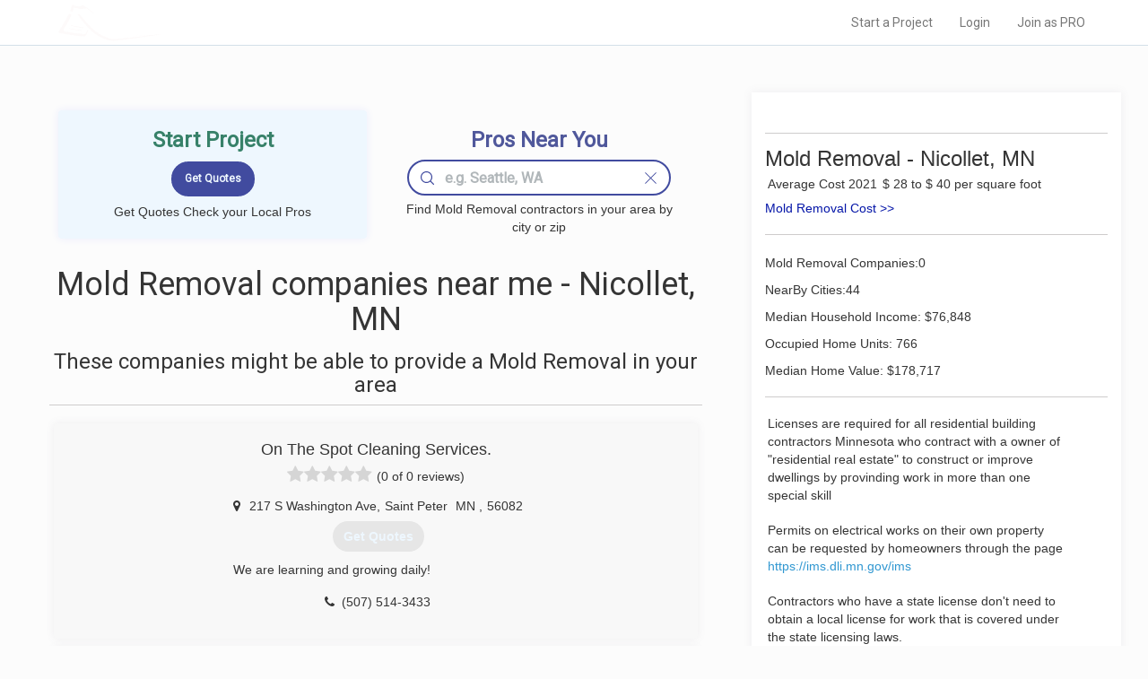

--- FILE ---
content_type: text/html; charset=UTF-8
request_url: https://www.localprobook.com/nearme/mold-removal/nicollet.mn.html
body_size: 8377
content:
    <!DOCTYPE html>
<html lang="en">
<head>

    <meta charset="utf-8">
    <meta http-equiv="X-UA-Compatible" content="IE=edge">
    <meta name="viewport" content="width=device-width, initial-scale=1">

                 
<meta name="robots" content="all">
        
    <!-- CSRF Token -->
    <meta name="csrf-token" content="ljM0zSxqVcC1SbFd3hdQ21emFyTnzzMakBkKxwpS">
    <meta name="description" content=" Local Mold Removal Contractors Near Me. Mold Inspection and Removal Services in your area (Nicollet, MN) ">

    
            <title> Mold Removal Companies Near Me - Nicollet, MN </title>
             
        <link rel="canonical" href="https://www.localprobook.com/nearme/mold-removal/nicollet.mn.html">
<!--
        -->
        

<!-- Styles -->
    <link rel="stylesheet" href="https://maxcdn.bootstrapcdn.com/font-awesome/4.5.0/css/font-awesome.min.css">
    <!--link href='http://fonts.googleapis.com/css?family=Open+Sans+Condensed:100,300,700' rel='stylesheet' type='text/css'-->
    <link href="https://fonts.googleapis.com/css2?family=Khula:wght@300;400;600&family=Montserrat&family=Open+Sans+Condensed:wght@100;300;700&family=Roboto&display=swap"
          rel="stylesheet">
    <link href="https://www.localprobook.com/css/app.css" rel="stylesheet">
    <link href="https://www.localprobook.com/css/custom.css" rel="stylesheet">
    <link href="https://www.localprobook.com/css/searchbar.css" rel="stylesheet">
    <link href="https://www.localprobook.com/css/interviewing.css" rel="stylesheet">
    <link href="https://www.localprobook.com/css/progressbar.css" rel="stylesheet">
    <link href="https://www.localprobook.com/css/slider.css" rel="stylesheet">
    <link href="https://www.localprobook.com/css/common.css" rel="stylesheet">
    <link href="https://www.localprobook.com/css/menu.css" rel="stylesheet">


    <script async src="https://www.googletagmanager.com/gtag/js?id=G-Q767S22QZV"></script>
<script>
  window.dataLayer = window.dataLayer || [];
  function gtag(){dataLayer.push(arguments);}
  gtag('js', new Date());

  gtag('config', 'G-Q767S22QZV');
</script>
</head>
<body>
<div id="app">

    <div class="main_header_custom main_header_custom_nearme">
        <nav class="navbar navbar-default navbar_custom navbar-static-top navbar_custom_nearme">
            <div class="container">
                <div class="navbar-header">

                    <!-- Collapsed Hamburger -->
                    <button type="button" class="navbar-toggle collapsed" data-toggle="collapse"
                            data-target="#app-navbar-collapse" aria-expanded="false">
                        <span class="sr-only">Toggle Navigation</span>
                        <span class="icon-bar"></span>
                        <span class="icon-bar"></span>
                        <span class="icon-bar"></span>
                    </button>

                    <!-- Branding Image -->
                    <a class="navbar-brand" href="https://www.localprobook.com">
                        LOCALPROBOOK
                    </a>
                </div>

                <div class="collapse navbar-collapse" id="app-navbar-collapse">
                    <!-- Left Side Of Navbar -->
                    <!--ul class="nav navbar-nav">
                    </ul-->
                    <!-- Right Side Of Navbar -->
                    <ul class="nav navbar-nav navbar-right">
                    <li><a href="https://www.localprobook.com/project/interviewing" rel="nofollow">Start a Project</a></li>
<li><a href="https://www.localprobook.com/login" rel="nofollow">Login</a></li>
<li><a href="https://www.localprobook.com/pro/signup" rel="nofollow">Join as PRO</a></li>
                    </ul>
                </div>
            </div>
        </nav>
    </div>
    <div class="content_wrap_custom content_wrap_custom_city" data-resizable="minHeightContent">
            <div class="custom_row row">
                <div id="prorepresent" class="col-md-12 col-md-offset-0 layout_table">


        <div class="layout_table__cell layout_table__cell_content">
                                    <div id="pros" data-represent-sct="pros" class="block-col-el-box sct-cnt">
                        <div class="sct-cnt">
    <div class="bbox_shadow">

        <div class="col-md-12">
            <div class="block-col-el-box sct-cnt sct-cnt-padding">
                <div class="main_header_custom__content__startpr main_header_custom__content__startpr_nearme">

                    <!--div data-resizable="bgImgBox" data-resizableratio="0.7" data-resizableelem="" class="el-box el-box_bgimg_header_nearme"-->
                    <div class="el-box el-box_bgimg_header_nearme">
                        <div class="bgimg_bottom bgimg_bottom_nearme">

                            <!--div class="bgimg_bottom_content"-->
                            <div class=" bgimg_bottom_content bgimg_bottom_content_boxxxx">
                                    <h3 class="h_strprj">Start Project</h3>
                                <div class="lead-form-inner">
                                    <form>
                                        <fieldset>
                                            <div class="el-box full left quote_nearme_city">
                                                <input class="btn btn-primary main_header_custom__content__button" type="submit" value="Get Quotes">
                                            </div>
                                        </fieldset>
                                    </form>
                                </div>
                                                                    <span>Get Quotes Check your Local Pros</span>
                                                            </div>
                        </div>
                    </div>

                    <!--div data-resizable="bgImgBox" data-resizableratio="0.7" data-resizableelem="" class="el-box el-box_bgimg_header_nearme"-->
                    <div class="el-box el-box_bgimg_header_nearme">
                        <div class="bgimg_bottom bgimg_bottom_nearme">
                            <div id="localpros_nearme" class="bgimg_bottom_content bgimg_bottom_content_boxxx">
                                <h3 class="h_fndprs"> Pros Near You </h3>
                                <div class="el-box full search-bar">
                                    <input type="text" class="form-control search-line search-line_nearme-city" name=""
                                           placeholder="e.g. Seattle, WA">
                                    <div class="search-bar-nav_nearme-city search-bar-nav_nearme-city_search">
                                        <svg width="15px" height="15px" viewBox="0 0 28 28" xmlns="http://www.w3.org/2000/svg" version="1.1">
                                            <path d="M19.176 5.103c1.952 1.95 2.93 4.303 2.93 7.055a10.16 10.16 0 0 1-.239 2.247c-.396 1.8-1.286 3.385-2.67 4.753l-.037.037c-1.925 1.94-4.258 2.9-7 2.91-2.752 0-5.104-.977-7.055-2.93C3.174 17.25 2.21 14.9 2.21 12.158s.963-5.104 2.892-7.055c1.95-1.93 4.303-2.893 7.055-2.892s5.09.964 7.018 2.892M28 26.895a1.08 1.08 0 0 0-.332-.792l-6.17-6.17c1.282-1.49 2.123-3.174 2.524-5.047v-.018c.195-.866.293-1.77.295-2.708 0-3.364-1.19-6.237-3.574-8.62C18.384 1.18 15.522 0 12.158 0S5.92 1.18 3.537 3.537C1.18 5.92.001 8.795 0 12.158s1.18 6.226 3.537 8.584c2.384 2.383 5.257 3.574 8.62 3.574 2.988.001 5.58-.94 7.774-2.818l6.17 6.17a1.08 1.08 0 0 0 .792.332.99.99 0 0 0 .774-.332c.22-.2.332-.468.332-.774"></path></svg>
                                    </div>
                                    <div class="search-bar-nav_nearme-city search-dismiss search-bar-nav_nearme-city_dismiss">
                                        <svg width="15px" height="15px" viewBox="0 0 24 24" xmlns="http://www.w3.org/2000/svg" version="1.1">
                                            <path d="M12,11  l-9,-9 a0.71,0.71 -45 0,0 -1,1 l9,9 l-9,9 a0.71,0.71 45 0,0 1,1 l9,-9 l9,9 a0.71,0.71 -45 0,0 1,-1 l-9,-9 l9,-9 a0.71,0.71  45 0,0  -1,-1 l-9,9 z"></path></svg>
                                    </div>

                                    <ul class="option-list list-group search-bar-nav_nearme__option_list">
                                    </ul>
                                </div>
                                <span>Find Mold Removal contractors in your area by city or zip</span>

                                <div style="clear:both"></div>

                            </div>
                        </div>
                    </div>



                </div>

                   
                                <div itemscope itemtype="https://schema.org/ItemList">
                <div class="el-box full nearme_pros_header">
                    <div class="sct-hd-left"><h1>Mold Removal companies near me - Nicollet, MN</h1></div>

                </div>
                                
                <div class="el-box full nearme_pros_header">
                    <div class="sct-hd-left"><h3>These companies might be able to provide a Mold Removal in your area</h3></div>
                   
                </div>

                <div  class="block-col-el-box sct-cnt sct-cnt-represent">
                                                                <div class="el-box el-box_list_el_wrap" itemprop="itemListElement" itemscope itemtype="https://schema.org/HomeAndConstructionBusiness">
                            <div class="el-box_list_el el-box_list_el__nearme-notactive el-box_list_el__nearme box_shadow">
                                <div class="el-box_list_el__nearme_content" onmouseover="console.log('event');cssClassOn(this, 'el-box_list_el__nearme_content-expanded')" onmouseout="cssClassOff(this,'el-box_list_el__nearme_content-expanded')">
                                    <div class="sct-cnt">
                                        <div class="sct-hd-left">
                                                                                <h4 itemprop="name">On The Spot Cleaning Services.</h4>
                                            
                                        </div>
                                        <div class="revrating">
                                            <span class="revrating__absl">
                                                <div style="width:0%;overflow:hidden">
                                                    <i class="fa fa-star v"></i><i class="fa fa-star v"></i><i class="fa fa-star v"></i><i
                                                            class="fa fa-star v"></i><i class="fa fa-star v"></i>
                                                </div>
                                            </span>
                                            <i class="fa fa-star nv"></i><i class="fa fa-star nv"></i><i class="fa fa-star nv"></i><i
                                                    class="fa fa-star nv"></i><i class="fa fa-star nv"></i>
                                            <span >(0 of 0 reviews)</span>
                                        </div>
                                        <div class="row" style="margin: 3px 0px 3px 0px;">

                                                <div class="col-sm-12" itemprop="address" itemscope itemtype="https://schema.org/PostalAddress">
                                                    <span><i class="fa fa-map-marker fa-fw"></i></span>
                                                    <span class="addressline" itemprop="streetAddress">217 S Washington Ave</span><span>,</span> 
                                                    <span class="addressline" itemprop="addressLocality">Saint Peter</span><span>&nbsp;</span>
                                                    <span class="addressline" itemprop="addressRegion">MN </span><span>,</span> 
                                                    <span class="addressline" itemprop="postalcode">56082</span>
                                                </div>
                                                                                        </div>
                                        <div class="row" style="margin: 0px 0px 0px 5px;">
                                            <div class="provided-services col-sm-12">
                                                <span>
                                                    <a href="#" type="button"  class="btn btn_quotes" onclick="quotes(this)">Get Quotes</a>
                                                </span>
                                            </div>
                                        </div>
                                                                                <div class="row" style="margin: 10px 0px 10px 5px;">
                                            <div class="el-box_list_el__nearme_about el-box_list_el__nearme_about-notactive col-sm-12">
                                                We are learning and growing daily!
                                            </div>
                                        </div>
                                                                                <div class="row" style="margin: 5px 0px 5px 0px;">
                                            <div class="col-sm-12">
                                            <span><i class="fa fa-phone fa-fw"></i></span>
                                            <span class="phone"><span  itemprop="telephone">(507) 514-3433</span></span>
                                                                                            <div class="col-sm-12">
                                                    <span class="website"><i class="fa fa-external-link"></i></span>
                                                </div>
                                                                                        </div>
                                        </div>
                                        <div style="clear:both"></div>
                                    </div>
                                </div>
                            </div>
                        </div>
                                                             <div class="el-box el-box_list_el_wrap" itemprop="itemListElement" itemscope itemtype="https://schema.org/HomeAndConstructionBusiness">
                            <div class="el-box_list_el el-box_list_el__nearme-notactive el-box_list_el__nearme box_shadow">
                                <div class="el-box_list_el__nearme_content" onmouseover="console.log('event');cssClassOn(this, 'el-box_list_el__nearme_content-expanded')" onmouseout="cssClassOff(this,'el-box_list_el__nearme_content-expanded')">
                                    <div class="sct-cnt">
                                        <div class="sct-hd-left">
                                                                                <h4 itemprop="name">CCS Cleaning &amp; Restoration</h4>
                                            
                                        </div>
                                        <div class="revrating">
                                            <span class="revrating__absl">
                                                <div style="width:100%;overflow:hidden">
                                                    <i class="fa fa-star v"></i><i class="fa fa-star v"></i><i class="fa fa-star v"></i><i
                                                            class="fa fa-star v"></i><i class="fa fa-star v"></i>
                                                </div>
                                            </span>
                                            <i class="fa fa-star nv"></i><i class="fa fa-star nv"></i><i class="fa fa-star nv"></i><i
                                                    class="fa fa-star nv"></i><i class="fa fa-star nv"></i>
                                            <span >(5 of 2 reviews)</span>
                                        </div>
                                        <div class="row" style="margin: 3px 0px 3px 0px;">

                                                <div class="col-sm-12" itemprop="address" itemscope itemtype="https://schema.org/PostalAddress">
                                                    <span><i class="fa fa-map-marker fa-fw"></i></span>
                                                    <span class="addressline" itemprop="streetAddress">1202 Lyndale Ave N</span><span>,</span> 
                                                    <span class="addressline" itemprop="addressLocality">Faribault</span><span>&nbsp;</span>
                                                    <span class="addressline" itemprop="addressRegion">MN </span><span>,</span> 
                                                    <span class="addressline" itemprop="postalcode">55021</span>
                                                </div>
                                                                                                <div class="col-sm-12">
                                                    <span><i class="fa fa-clock-o"></i></span>
                                                    <span class="addressline">Open 24 Hours</span> 
                                                </div>
                                                                                        </div>
                                        <div class="row" style="margin: 0px 0px 0px 5px;">
                                            <div class="provided-services col-sm-12">
                                                <span>
                                                    <a href="#" type="button"  class="btn btn_quotes" onclick="quotes(this)">Get Quotes</a>
                                                </span>
                                            </div>
                                        </div>
                                                                                <div class="row" style="margin: 10px 0px 10px 5px;">
                                            <div class="el-box_list_el__nearme_about el-box_list_el__nearme_about-notactive col-sm-12">
                                                CCS is a second generation family owned business.  Founded by Bernie Ardolf we were primarily a carpet cleaning and janitorial cleaning company.  I Andrew Ardolf took the business over in 1998.  Since then we have added lots of additional services including Water, Fire and Mold Remediation, carpet spot dying, tile and grout cleaning, and leather furniture cleaning.
                                            </div>
                                        </div>
                                                                                <div class="row" style="margin: 5px 0px 5px 0px;">
                                            <div class="col-sm-12">
                                            <span><i class="fa fa-phone fa-fw"></i></span>
                                            <span class="phone"><span  itemprop="telephone">(507) 334-1774</span></span>
                                                                                            <div class="col-sm-12">
                                                    <span class="website"><i class="fa fa-external-link"></i></span>
                                                </div>
                                                                                        </div>
                                        </div>
                                        <div style="clear:both"></div>
                                    </div>
                                </div>
                            </div>
                        </div>
                                                             <div class="el-box el-box_list_el_wrap" itemprop="itemListElement" itemscope itemtype="https://schema.org/HomeAndConstructionBusiness">
                            <div class="el-box_list_el el-box_list_el__nearme-notactive el-box_list_el__nearme box_shadow">
                                <div class="el-box_list_el__nearme_content" onmouseover="console.log('event');cssClassOn(this, 'el-box_list_el__nearme_content-expanded')" onmouseout="cssClassOff(this,'el-box_list_el__nearme_content-expanded')">
                                    <div class="sct-cnt">
                                        <div class="sct-hd-left">
                                                                                <h4 itemprop="name">SERVPRO of Mankato/Owatonna</h4>
                                            
                                        </div>
                                        <div class="revrating">
                                            <span class="revrating__absl">
                                                <div style="width:0%;overflow:hidden">
                                                    <i class="fa fa-star v"></i><i class="fa fa-star v"></i><i class="fa fa-star v"></i><i
                                                            class="fa fa-star v"></i><i class="fa fa-star v"></i>
                                                </div>
                                            </span>
                                            <i class="fa fa-star nv"></i><i class="fa fa-star nv"></i><i class="fa fa-star nv"></i><i
                                                    class="fa fa-star nv"></i><i class="fa fa-star nv"></i>
                                            <span >(0 of 0 reviews)</span>
                                        </div>
                                        <div class="row" style="margin: 3px 0px 3px 0px;">

                                                <div class="col-sm-12" itemprop="address" itemscope itemtype="https://schema.org/PostalAddress">
                                                    <span><i class="fa fa-map-marker fa-fw"></i></span>
                                                    <span class="addressline" itemprop="streetAddress">1150 N River Dr</span><span>,</span> 
                                                    <span class="addressline" itemprop="addressLocality">Mankato</span><span>&nbsp;</span>
                                                    <span class="addressline" itemprop="addressRegion">MN </span><span>,</span> 
                                                    <span class="addressline" itemprop="postalcode">56001</span>
                                                </div>
                                                                                                <div class="col-sm-12">
                                                    <span><i class="fa fa-clock-o"></i></span>
                                                    <span class="addressline">Open 24 Hours</span> 
                                                </div>
                                                                                        </div>
                                        <div class="row" style="margin: 0px 0px 0px 5px;">
                                            <div class="provided-services col-sm-12">
                                                <span>
                                                    <a href="#" type="button"  class="btn btn_quotes" onclick="quotes(this)">Get Quotes</a>
                                                </span>
                                            </div>
                                        </div>
                                                                                <div class="row" style="margin: 10px 0px 10px 5px;">
                                            <div class="el-box_list_el__nearme_about el-box_list_el__nearme_about-notactive col-sm-12">
                                                
                                            </div>
                                        </div>
                                                                                <div class="row" style="margin: 5px 0px 5px 0px;">
                                            <div class="col-sm-12">
                                            <span><i class="fa fa-phone fa-fw"></i></span>
                                            <span class="phone"><span  itemprop="telephone">(507) 200-3700</span></span>
                                                                                            <div class="col-sm-12">
                                                    <span class="website"><i class="fa fa-external-link"></i></span>
                                                </div>
                                                                                        </div>
                                        </div>
                                        <div style="clear:both"></div>
                                    </div>
                                </div>
                            </div>
                        </div>
                                                             <div class="el-box el-box_list_el_wrap" itemprop="itemListElement" itemscope itemtype="https://schema.org/HomeAndConstructionBusiness">
                            <div class="el-box_list_el el-box_list_el__nearme-notactive el-box_list_el__nearme box_shadow">
                                <div class="el-box_list_el__nearme_content" onmouseover="console.log('event');cssClassOn(this, 'el-box_list_el__nearme_content-expanded')" onmouseout="cssClassOff(this,'el-box_list_el__nearme_content-expanded')">
                                    <div class="sct-cnt">
                                        <div class="sct-hd-left">
                                                                                <h4 itemprop="name">QPIS</h4>
                                            
                                        </div>
                                        <div class="revrating">
                                            <span class="revrating__absl">
                                                <div style="width:0%;overflow:hidden">
                                                    <i class="fa fa-star v"></i><i class="fa fa-star v"></i><i class="fa fa-star v"></i><i
                                                            class="fa fa-star v"></i><i class="fa fa-star v"></i>
                                                </div>
                                            </span>
                                            <i class="fa fa-star nv"></i><i class="fa fa-star nv"></i><i class="fa fa-star nv"></i><i
                                                    class="fa fa-star nv"></i><i class="fa fa-star nv"></i>
                                            <span >(0 of 0 reviews)</span>
                                        </div>
                                        <div class="row" style="margin: 3px 0px 3px 0px;">

                                                <div class="col-sm-12" itemprop="address" itemscope itemtype="https://schema.org/PostalAddress">
                                                    <span><i class="fa fa-map-marker fa-fw"></i></span>
                                                    <span class="addressline" itemprop="streetAddress"></span><span>,</span> 
                                                    <span class="addressline" itemprop="addressLocality">Arlington</span><span>&nbsp;</span>
                                                    <span class="addressline" itemprop="addressRegion">MN </span><span>,</span> 
                                                    <span class="addressline" itemprop="postalcode">55307</span>
                                                </div>
                                                                                                <div class="col-sm-12">
                                                    <span><i class="fa fa-clock-o"></i></span>
                                                    <span class="addressline">8:00AM-7:00PM</span> 
                                                </div>
                                                                                        </div>
                                        <div class="row" style="margin: 0px 0px 0px 5px;">
                                            <div class="provided-services col-sm-12">
                                                <span>
                                                    <a href="#" type="button"  class="btn btn_quotes" onclick="quotes(this)">Get Quotes</a>
                                                </span>
                                            </div>
                                        </div>
                                                                                <div class="row" style="margin: 10px 0px 10px 5px;">
                                            <div class="el-box_list_el__nearme_about el-box_list_el__nearme_about-notactive col-sm-12">
                                                
                                            </div>
                                        </div>
                                                                                <div class="row" style="margin: 5px 0px 5px 0px;">
                                            <div class="col-sm-12">
                                            <span><i class="fa fa-phone fa-fw"></i></span>
                                            <span class="phone"><span  itemprop="telephone">(612) 407-7260</span></span>
                                                                                            <div class="col-sm-12">
                                                    <span class="website"><i class="fa fa-external-link"></i></span>
                                                </div>
                                                                                        </div>
                                        </div>
                                        <div style="clear:both"></div>
                                    </div>
                                </div>
                            </div>
                        </div>
                                                             <div class="el-box el-box_list_el_wrap" itemprop="itemListElement" itemscope itemtype="https://schema.org/HomeAndConstructionBusiness">
                            <div class="el-box_list_el el-box_list_el__nearme-notactive el-box_list_el__nearme box_shadow">
                                <div class="el-box_list_el__nearme_content" onmouseover="console.log('event');cssClassOn(this, 'el-box_list_el__nearme_content-expanded')" onmouseout="cssClassOff(this,'el-box_list_el__nearme_content-expanded')">
                                    <div class="sct-cnt">
                                        <div class="sct-hd-left">
                                                                                <h4 itemprop="name">Service Restoration</h4>
                                            
                                        </div>
                                        <div class="revrating">
                                            <span class="revrating__absl">
                                                <div style="width:0%;overflow:hidden">
                                                    <i class="fa fa-star v"></i><i class="fa fa-star v"></i><i class="fa fa-star v"></i><i
                                                            class="fa fa-star v"></i><i class="fa fa-star v"></i>
                                                </div>
                                            </span>
                                            <i class="fa fa-star nv"></i><i class="fa fa-star nv"></i><i class="fa fa-star nv"></i><i
                                                    class="fa fa-star nv"></i><i class="fa fa-star nv"></i>
                                            <span >(0 of 0 reviews)</span>
                                        </div>
                                        <div class="row" style="margin: 3px 0px 3px 0px;">

                                                <div class="col-sm-12" itemprop="address" itemscope itemtype="https://schema.org/PostalAddress">
                                                    <span><i class="fa fa-map-marker fa-fw"></i></span>
                                                    <span class="addressline" itemprop="streetAddress">1802 Commerce Dr
Ste A</span><span>,</span> 
                                                    <span class="addressline" itemprop="addressLocality">North Mankato</span><span>&nbsp;</span>
                                                    <span class="addressline" itemprop="addressRegion">MN </span><span>,</span> 
                                                    <span class="addressline" itemprop="postalcode">56003</span>
                                                </div>
                                                                                                <div class="col-sm-12">
                                                    <span><i class="fa fa-clock-o"></i></span>
                                                    <span class="addressline">Open 24 Hours</span> 
                                                </div>
                                                                                        </div>
                                        <div class="row" style="margin: 0px 0px 0px 5px;">
                                            <div class="provided-services col-sm-12">
                                                <span>
                                                    <a href="#" type="button"  class="btn btn_quotes" onclick="quotes(this)">Get Quotes</a>
                                                </span>
                                            </div>
                                        </div>
                                                                                <div class="row" style="margin: 10px 0px 10px 5px;">
                                            <div class="el-box_list_el__nearme_about el-box_list_el__nearme_about-notactive col-sm-12">
                                                
                                            </div>
                                        </div>
                                                                                <div class="row" style="margin: 5px 0px 5px 0px;">
                                            <div class="col-sm-12">
                                            <span><i class="fa fa-phone fa-fw"></i></span>
                                            <span class="phone"><span  itemprop="telephone">(507) 204-5656</span></span>
                                                                                            <div class="col-sm-12">
                                                    <span class="website"><i class="fa fa-external-link"></i></span>
                                                </div>
                                                                                        </div>
                                        </div>
                                        <div style="clear:both"></div>
                                    </div>
                                </div>
                            </div>
                        </div>
                                                             <div class="el-box el-box_list_el_wrap" itemprop="itemListElement" itemscope itemtype="https://schema.org/HomeAndConstructionBusiness">
                            <div class="el-box_list_el el-box_list_el__nearme-notactive el-box_list_el__nearme box_shadow">
                                <div class="el-box_list_el__nearme_content" onmouseover="console.log('event');cssClassOn(this, 'el-box_list_el__nearme_content-expanded')" onmouseout="cssClassOff(this,'el-box_list_el__nearme_content-expanded')">
                                    <div class="sct-cnt">
                                        <div class="sct-hd-left">
                                                                                <h4 itemprop="name">Fresh Start Cleaning &amp; Restoration</h4>
                                            
                                        </div>
                                        <div class="revrating">
                                            <span class="revrating__absl">
                                                <div style="width:20%;overflow:hidden">
                                                    <i class="fa fa-star v"></i><i class="fa fa-star v"></i><i class="fa fa-star v"></i><i
                                                            class="fa fa-star v"></i><i class="fa fa-star v"></i>
                                                </div>
                                            </span>
                                            <i class="fa fa-star nv"></i><i class="fa fa-star nv"></i><i class="fa fa-star nv"></i><i
                                                    class="fa fa-star nv"></i><i class="fa fa-star nv"></i>
                                            <span >(1 of 1 reviews)</span>
                                        </div>
                                        <div class="row" style="margin: 3px 0px 3px 0px;">

                                                <div class="col-sm-12" itemprop="address" itemscope itemtype="https://schema.org/PostalAddress">
                                                    <span><i class="fa fa-map-marker fa-fw"></i></span>
                                                    <span class="addressline" itemprop="streetAddress">152 Gambrelle Ct</span><span>,</span> 
                                                    <span class="addressline" itemprop="addressLocality">Mankato</span><span>&nbsp;</span>
                                                    <span class="addressline" itemprop="addressRegion">MN </span><span>,</span> 
                                                    <span class="addressline" itemprop="postalcode">56001</span>
                                                </div>
                                                                                        </div>
                                        <div class="row" style="margin: 0px 0px 0px 5px;">
                                            <div class="provided-services col-sm-12">
                                                <span>
                                                    <a href="#" type="button"  class="btn btn_quotes" onclick="quotes(this)">Get Quotes</a>
                                                </span>
                                            </div>
                                        </div>
                                                                                <div class="row" style="margin: 10px 0px 10px 5px;">
                                            <div class="el-box_list_el__nearme_about el-box_list_el__nearme_about-notactive col-sm-12">
                                                We’ve been around for several years and we know our stuff!  Rest assured your property is safe.
                                            </div>
                                        </div>
                                                                                <div class="row" style="margin: 5px 0px 5px 0px;">
                                            <div class="col-sm-12">
                                            <span><i class="fa fa-phone fa-fw"></i></span>
                                            <span class="phone"><span  itemprop="telephone">(507) 382-0169</span></span>
                                                                                            <div class="col-sm-12">
                                                    <span class="website"><i class="fa fa-external-link"></i></span>
                                                </div>
                                                                                        </div>
                                        </div>
                                        <div style="clear:both"></div>
                                    </div>
                                </div>
                            </div>
                        </div>
                                                             <div class="el-box el-box_list_el_wrap" itemprop="itemListElement" itemscope itemtype="https://schema.org/HomeAndConstructionBusiness">
                            <div class="el-box_list_el el-box_list_el__nearme-notactive el-box_list_el__nearme box_shadow">
                                <div class="el-box_list_el__nearme_content" onmouseover="console.log('event');cssClassOn(this, 'el-box_list_el__nearme_content-expanded')" onmouseout="cssClassOff(this,'el-box_list_el__nearme_content-expanded')">
                                    <div class="sct-cnt">
                                        <div class="sct-hd-left">
                                                                                <h4 itemprop="name">Premiere Restoration</h4>
                                            
                                        </div>
                                        <div class="revrating">
                                            <span class="revrating__absl">
                                                <div style="width:0%;overflow:hidden">
                                                    <i class="fa fa-star v"></i><i class="fa fa-star v"></i><i class="fa fa-star v"></i><i
                                                            class="fa fa-star v"></i><i class="fa fa-star v"></i>
                                                </div>
                                            </span>
                                            <i class="fa fa-star nv"></i><i class="fa fa-star nv"></i><i class="fa fa-star nv"></i><i
                                                    class="fa fa-star nv"></i><i class="fa fa-star nv"></i>
                                            <span >(0 of 0 reviews)</span>
                                        </div>
                                        <div class="row" style="margin: 3px 0px 3px 0px;">

                                                <div class="col-sm-12" itemprop="address" itemscope itemtype="https://schema.org/PostalAddress">
                                                    <span><i class="fa fa-map-marker fa-fw"></i></span>
                                                    <span class="addressline" itemprop="streetAddress">100 Sibley Pkwy</span><span>,</span> 
                                                    <span class="addressline" itemprop="addressLocality">Mankato</span><span>&nbsp;</span>
                                                    <span class="addressline" itemprop="addressRegion">MN </span><span>,</span> 
                                                    <span class="addressline" itemprop="postalcode">56001</span>
                                                </div>
                                                                                                <div class="col-sm-12">
                                                    <span><i class="fa fa-clock-o"></i></span>
                                                    <span class="addressline">Open 24 Hours</span> 
                                                </div>
                                                                                        </div>
                                        <div class="row" style="margin: 0px 0px 0px 5px;">
                                            <div class="provided-services col-sm-12">
                                                <span>
                                                    <a href="#" type="button"  class="btn btn_quotes" onclick="quotes(this)">Get Quotes</a>
                                                </span>
                                            </div>
                                        </div>
                                                                                <div class="row" style="margin: 10px 0px 10px 5px;">
                                            <div class="el-box_list_el__nearme_about el-box_list_el__nearme_about-notactive col-sm-12">
                                                
                                            </div>
                                        </div>
                                                                                <div class="row" style="margin: 5px 0px 5px 0px;">
                                            <div class="col-sm-12">
                                            <span><i class="fa fa-phone fa-fw"></i></span>
                                            <span class="phone"><span  itemprop="telephone">(507) 344-1742</span></span>
                                                                                            <div class="col-sm-12">
                                                    <span class="website"><i class="fa fa-external-link"></i></span>
                                                </div>
                                                                                        </div>
                                        </div>
                                        <div style="clear:both"></div>
                                    </div>
                                </div>
                            </div>
                        </div>
                                                             <div class="el-box el-box_list_el_wrap" itemprop="itemListElement" itemscope itemtype="https://schema.org/HomeAndConstructionBusiness">
                            <div class="el-box_list_el el-box_list_el__nearme-notactive el-box_list_el__nearme box_shadow">
                                <div class="el-box_list_el__nearme_content" onmouseover="console.log('event');cssClassOn(this, 'el-box_list_el__nearme_content-expanded')" onmouseout="cssClassOff(this,'el-box_list_el__nearme_content-expanded')">
                                    <div class="sct-cnt">
                                        <div class="sct-hd-left">
                                                                                <h4 itemprop="name">Shine Way Services</h4>
                                            
                                        </div>
                                        <div class="revrating">
                                            <span class="revrating__absl">
                                                <div style="width:100%;overflow:hidden">
                                                    <i class="fa fa-star v"></i><i class="fa fa-star v"></i><i class="fa fa-star v"></i><i
                                                            class="fa fa-star v"></i><i class="fa fa-star v"></i>
                                                </div>
                                            </span>
                                            <i class="fa fa-star nv"></i><i class="fa fa-star nv"></i><i class="fa fa-star nv"></i><i
                                                    class="fa fa-star nv"></i><i class="fa fa-star nv"></i>
                                            <span >(5 of 2 reviews)</span>
                                        </div>
                                        <div class="row" style="margin: 3px 0px 3px 0px;">

                                                <div class="col-sm-12" itemprop="address" itemscope itemtype="https://schema.org/PostalAddress">
                                                    <span><i class="fa fa-map-marker fa-fw"></i></span>
                                                    <span class="addressline" itemprop="streetAddress">101 D St</span><span>,</span> 
                                                    <span class="addressline" itemprop="addressLocality">Mankato</span><span>&nbsp;</span>
                                                    <span class="addressline" itemprop="addressRegion">MN </span><span>,</span> 
                                                    <span class="addressline" itemprop="postalcode">56001</span>
                                                </div>
                                                                                                <div class="col-sm-12">
                                                    <span><i class="fa fa-clock-o"></i></span>
                                                    <span class="addressline">Open 24 Hours</span> 
                                                </div>
                                                                                        </div>
                                        <div class="row" style="margin: 0px 0px 0px 5px;">
                                            <div class="provided-services col-sm-12">
                                                <span>
                                                    <a href="#" type="button"  class="btn btn_quotes" onclick="quotes(this)">Get Quotes</a>
                                                </span>
                                            </div>
                                        </div>
                                                                                <div class="row" style="margin: 10px 0px 10px 5px;">
                                            <div class="el-box_list_el__nearme_about el-box_list_el__nearme_about-notactive col-sm-12">
                                                
                                            </div>
                                        </div>
                                                                                <div class="row" style="margin: 5px 0px 5px 0px;">
                                            <div class="col-sm-12">
                                            <span><i class="fa fa-phone fa-fw"></i></span>
                                            <span class="phone"><span  itemprop="telephone">(507) 345-8407</span></span>
                                                                                            <div class="col-sm-12">
                                                    <span class="website"><i class="fa fa-external-link"></i></span>
                                                </div>
                                                                                        </div>
                                        </div>
                                        <div style="clear:both"></div>
                                    </div>
                                </div>
                            </div>
                        </div>
                                 </div>
                                </div>
                
            </div>
        </div>

        <div style="clear:both"></div>
    </div>



</div>


                    </div>
                                <div style="clear:both"></div>
            </div>
            <div class="layout_table__cell layout_table__cell_sidebar">
                <div id="sidebar" data-represent-sct="sidebar" class="block-col-el-box sct-cnt sct-cnt-represent">
                    <div class="sct-cnt">
                        <div class="box_shadow">
                            <div class="col-md-12">

                                <div class="block-col-el-box sct-cnt sct-cnt-padding">

                                <div class="sct-cnt-represent">
                                                                                    <div class="nearmecityinfo"></div>
                                                                            </div>

                                                                    <div class="sct-cnt-represent nearme_cost_link">
                                    <h3>Mold Removal - Nicollet, MN</h3>
                                                                                    <table>
                <tr>
                    <td>
                        Average Cost 2021
                    </td>
                    <td>
                        $ 28 to $ 40 per square foot
                    </td>
                </tr>
            </table>
                                                                            <a href="https://www.localprobook.com/cost/mold-removal.html">Mold Removal Cost &gt;&gt;</a>
                                    </div>
                                    
                                                                        <div class="sct-cnt-represent">
                                        <div><span>Mold Removal Companies:0</span></div>
<div><span>NearBy Cities:44</span></div>
<div><span>Median Household Income: $76,848</span></div>
<div><span>Occupied Home Units: 766</span></div>
<div><span>Median Home Value: $178,717</span></div>
                                    </div>
                                    

                                    <div class="sct-cnt-represent">
                                                                                    <div class="nearmecityinfo"><p>Licenses are required for all residential building contractors Minnesota who contract with a owner of "residential real estate" to construct or improve dwellings by provinding work in more than one special skill</p>
<p>Permits on electrical works on their own property can be requested by homeowners through the page <a rel='nofollow'  href="https://ims.dli.mn.gov/ims">https://ims.dli.mn.gov/ims</a></p>
<p>Contractors who have a state license don't need to obtain a local license for work that is covered under the state licensing laws. </p>
<p>Homeowners should always verify if a Minnesota Mold Removal contractor hasd an active license by visiting <a rel='nofollow'  href=https://secure.doli.state.mn.us/lookup/licensing.aspx>https://secure.doli.state.mn.us/lookup/licensing.aspx</a></p></div>
                                                                            </div>
                                    <div class="sct-cnt-represent">
                                        <h3>Before Signing a Contract</h3>
                                        <ul class="contenttable_nearme_city">
            </ul>
                                    </div>
                                    <div class="sct-cnt-represent">
                                        <div class="provided-services provided_services_nearme col-sm-12">

                                                                                            <div>Mold Remediation</div>
                                                                                            <div>Mold Inspection</div>
                                                                                            <div>Black Mold Removal</div>
                                                                                            <div>Mold Specialists</div>
                                                                                            <div>Mold Testing</div>
                                                                                            <div>Bathroom Mold Removal</div>
                                                                                    </div>
                                        <div style="clear:both"></div>

                                    </div>
                                        <div class="sct-cnt-represent">
                                            <h3>
                                                            Near By Cities
                                                    </h3>

                                                <div class="el-box el-box__a_list el-box__a_list_sidebar">
                                <a class="el-box__a_list_sidebar__a" href="https://www.localprobook.com/nearme/mold-removal/fairfax.mn.html">
                                                                            Fairfax
                                                                    </a>
                            </div>
                                                    <div class="el-box el-box__a_list el-box__a_list_sidebar">
                                <a class="el-box__a_list_sidebar__a" href="https://www.localprobook.com/nearme/mold-removal/gaylord.mn.html">
                                                                            Gaylord
                                                                    </a>
                            </div>
                                                    <div class="el-box el-box__a_list el-box__a_list_sidebar">
                                <a class="el-box__a_list_sidebar__a" href="https://www.localprobook.com/nearme/mold-removal/gibbon.mn.html">
                                                                            Gibbon
                                                                    </a>
                            </div>
                                                    <div class="el-box el-box__a_list el-box__a_list_sidebar">
                                <a class="el-box__a_list_sidebar__a" href="https://www.localprobook.com/nearme/mold-removal/glencoe.mn.html">
                                                                            Glencoe
                                                                    </a>
                            </div>
                                                    <div class="el-box el-box__a_list el-box__a_list_sidebar">
                                <a class="el-box__a_list_sidebar__a" href="https://www.localprobook.com/nearme/mold-removal/green-isle.mn.html">
                                                                            Green Isle
                                                                    </a>
                            </div>
                                                    <div class="el-box el-box__a_list el-box__a_list_sidebar">
                                <a class="el-box__a_list_sidebar__a" href="https://www.localprobook.com/nearme/mold-removal/hamburg.mn.html">
                                                                            Hamburg
                                                                    </a>
                            </div>
                                                    <div class="el-box el-box__a_list el-box__a_list_sidebar">
                                <a class="el-box__a_list_sidebar__a" href="https://www.localprobook.com/nearme/mold-removal/new-auburn.mn.html">
                                                                            New Auburn
                                                                    </a>
                            </div>
                                                    <div class="el-box el-box__a_list el-box__a_list_sidebar">
                                <a class="el-box__a_list_sidebar__a" href="https://www.localprobook.com/nearme/mold-removal/stewart.mn.html">
                                                                            Stewart
                                                                    </a>
                            </div>
                                                    <div class="el-box el-box__a_list el-box__a_list_sidebar">
                                <a class="el-box__a_list_sidebar__a" href="https://www.localprobook.com/nearme/mold-removal/winthrop.mn.html">
                                                                            Winthrop
                                                                    </a>
                            </div>
                                                    <div class="el-box el-box__a_list el-box__a_list_sidebar">
                                <a class="el-box__a_list_sidebar__a" href="https://www.localprobook.com/nearme/mold-removal/mankato.mn.html">
                                                                            Mankato
                                                                    </a>
                            </div>
                                                    <div class="el-box el-box__a_list el-box__a_list_sidebar">
                                <a class="el-box__a_list_sidebar__a" href="https://www.localprobook.com/nearme/mold-removal/amboy.mn.html">
                                                                            Amboy
                                                                    </a>
                            </div>
                                                    <div class="el-box el-box__a_list el-box__a_list_sidebar">
                                <a class="el-box__a_list_sidebar__a" href="https://www.localprobook.com/nearme/mold-removal/belle-plaine.mn.html">
                                                                            Belle Plaine
                                                                    </a>
                            </div>
                                                    <div class="el-box el-box__a_list el-box__a_list_sidebar">
                                <a class="el-box__a_list_sidebar__a" href="https://www.localprobook.com/nearme/mold-removal/cleveland.mn.html">
                                                                            Cleveland
                                                                    </a>
                            </div>
                                                    <div class="el-box el-box__a_list el-box__a_list_sidebar">
                                <a class="el-box__a_list_sidebar__a" href="https://www.localprobook.com/nearme/mold-removal/courtland.mn.html">
                                                                            Courtland
                                                                    </a>
                            </div>
                                                    <div class="el-box el-box__a_list el-box__a_list_sidebar">
                                <a class="el-box__a_list_sidebar__a" href="https://www.localprobook.com/nearme/mold-removal/eagle-lake.mn.html">
                                                                            Eagle Lake
                                                                    </a>
                            </div>
                                                    <div class="el-box el-box__a_list el-box__a_list_sidebar">
                                <a class="el-box__a_list_sidebar__a" href="https://www.localprobook.com/nearme/mold-removal/elysian.mn.html">
                                                                            Elysian
                                                                    </a>
                            </div>
                                                    <div class="el-box el-box__a_list el-box__a_list_sidebar">
                                <a class="el-box__a_list_sidebar__a" href="https://www.localprobook.com/nearme/mold-removal/garden-city.mn.html">
                                                                            Garden City
                                                                    </a>
                            </div>
                                                    <div class="el-box el-box__a_list el-box__a_list_sidebar">
                                <a class="el-box__a_list_sidebar__a" href="https://www.localprobook.com/nearme/mold-removal/good-thunder.mn.html">
                                                                            Good Thunder
                                                                    </a>
                            </div>
                                                    <div class="el-box el-box__a_list el-box__a_list_sidebar">
                                <a class="el-box__a_list_sidebar__a" href="https://www.localprobook.com/nearme/mold-removal/hanska.mn.html">
                                                                            Hanska
                                                                    </a>
                            </div>
                                                    <div class="el-box el-box__a_list el-box__a_list_sidebar">
                                <a class="el-box__a_list_sidebar__a" href="https://www.localprobook.com/nearme/mold-removal/henderson.mn.html">
                                                                            Henderson
                                                                    </a>
                            </div>
                                                    <div class="el-box el-box__a_list el-box__a_list_sidebar">
                                <a class="el-box__a_list_sidebar__a" href="https://www.localprobook.com/nearme/mold-removal/janesville.mn.html">
                                                                            Janesville
                                                                    </a>
                            </div>
                                                    <div class="el-box el-box__a_list el-box__a_list_sidebar">
                                <a class="el-box__a_list_sidebar__a" href="https://www.localprobook.com/nearme/mold-removal/kasota.mn.html">
                                                                            Kasota
                                                                    </a>
                            </div>
                                                    <div class="el-box el-box__a_list el-box__a_list_sidebar">
                                <a class="el-box__a_list_sidebar__a" href="https://www.localprobook.com/nearme/mold-removal/kilkenny.mn.html">
                                                                            Kilkenny
                                                                    </a>
                            </div>
                                                    <div class="el-box el-box__a_list el-box__a_list_sidebar">
                                <a class="el-box__a_list_sidebar__a" href="https://www.localprobook.com/nearme/mold-removal/lafayette.mn.html">
                                                                            Lafayette
                                                                    </a>
                            </div>
                                                    <div class="el-box el-box__a_list el-box__a_list_sidebar">
                                <a class="el-box__a_list_sidebar__a" href="https://www.localprobook.com/nearme/mold-removal/lake-crystal.mn.html">
                                                                            Lake Crystal
                                                                    </a>
                            </div>
                                                    <div class="el-box el-box__a_list el-box__a_list_sidebar">
                                <a class="el-box__a_list_sidebar__a" href="https://www.localprobook.com/nearme/mold-removal/la-salle.mn.html">
                                                                            La Salle
                                                                    </a>
                            </div>
                                                    <div class="el-box el-box__a_list el-box__a_list_sidebar">
                                <a class="el-box__a_list_sidebar__a" href="https://www.localprobook.com/nearme/mold-removal/le-center.mn.html">
                                                                            Le Center
                                                                    </a>
                            </div>
                                                    <div class="el-box el-box__a_list el-box__a_list_sidebar">
                                <a class="el-box__a_list_sidebar__a" href="https://www.localprobook.com/nearme/mold-removal/le-sueur.mn.html">
                                                                            Le Sueur
                                                                    </a>
                            </div>
                                                    <div class="el-box el-box__a_list el-box__a_list_sidebar">
                                <a class="el-box__a_list_sidebar__a" href="https://www.localprobook.com/nearme/mold-removal/lewisville.mn.html">
                                                                            Lewisville
                                                                    </a>
                            </div>
                                                    <div class="el-box el-box__a_list el-box__a_list_sidebar">
                                <a class="el-box__a_list_sidebar__a" href="https://www.localprobook.com/nearme/mold-removal/madison-lake.mn.html">
                                                                            Madison Lake
                                                                    </a>
                            </div>
                                                    <div class="el-box el-box__a_list el-box__a_list_sidebar">
                                <a class="el-box__a_list_sidebar__a" href="https://www.localprobook.com/nearme/mold-removal/mapleton.mn.html">
                                                                            Mapleton
                                                                    </a>
                            </div>
                                                    <div class="el-box el-box__a_list el-box__a_list_sidebar">
                                <a class="el-box__a_list_sidebar__a" href="https://www.localprobook.com/nearme/mold-removal/minnesota-lake.mn.html">
                                                                            Minnesota Lake
                                                                    </a>
                            </div>
                                                    <div class="el-box el-box__a_list el-box__a_list_sidebar">
                                <a class="el-box__a_list_sidebar__a" href="https://www.localprobook.com/nearme/mold-removal/montgomery.mn.html">
                                                                            Montgomery
                                                                    </a>
                            </div>
                                                    <div class="el-box el-box__a_list el-box__a_list_sidebar">
                                <a class="el-box__a_list_sidebar__a" href="https://www.localprobook.com/nearme/mold-removal/new-ulm.mn.html">
                                                                            New Ulm
                                                                    </a>
                            </div>
                                                    <div class="el-box el-box__a_list el-box__a_list_sidebar">
                                <a class="el-box__a_list_sidebar__a" href="https://www.localprobook.com/nearme/mold-removal/saint-james.mn.html">
                                                                            Saint James
                                                                    </a>
                            </div>
                                                    <div class="el-box el-box__a_list el-box__a_list_sidebar">
                                <a class="el-box__a_list_sidebar__a" href="https://www.localprobook.com/nearme/mold-removal/saint-peter.mn.html">
                                                                            Saint Peter
                                                                    </a>
                            </div>
                                                    <div class="el-box el-box__a_list el-box__a_list_sidebar">
                                <a class="el-box__a_list_sidebar__a" href="https://www.localprobook.com/nearme/mold-removal/searles.mn.html">
                                                                            Searles
                                                                    </a>
                            </div>
                                                    <div class="el-box el-box__a_list el-box__a_list_sidebar">
                                <a class="el-box__a_list_sidebar__a" href="https://www.localprobook.com/nearme/mold-removal/sleepy-eye.mn.html">
                                                                            Sleepy Eye
                                                                    </a>
                            </div>
                                                    <div class="el-box el-box__a_list el-box__a_list_sidebar">
                                <a class="el-box__a_list_sidebar__a" href="https://www.localprobook.com/nearme/mold-removal/truman.mn.html">
                                                                            Truman
                                                                    </a>
                            </div>
                                                    <div class="el-box el-box__a_list el-box__a_list_sidebar">
                                <a class="el-box__a_list_sidebar__a" href="https://www.localprobook.com/nearme/mold-removal/vernon-center.mn.html">
                                                                            Vernon Center
                                                                    </a>
                            </div>
                                                    <div class="el-box el-box__a_list el-box__a_list_sidebar">
                                <a class="el-box__a_list_sidebar__a" href="https://www.localprobook.com/nearme/mold-removal/waldorf.mn.html">
                                                                            Waldorf
                                                                    </a>
                            </div>
                                                    <div class="el-box el-box__a_list el-box__a_list_sidebar">
                                <a class="el-box__a_list_sidebar__a" href="https://www.localprobook.com/nearme/mold-removal/waterville.mn.html">
                                                                            Waterville
                                                                    </a>
                            </div>
                                                    <div class="el-box el-box__a_list el-box__a_list_sidebar">
                                <a class="el-box__a_list_sidebar__a" href="https://www.localprobook.com/nearme/mold-removal/winnebago.mn.html">
                                                                            Winnebago
                                                                    </a>
                            </div>
                                                    <div class="el-box el-box__a_list el-box__a_list_sidebar">
                                <a class="el-box__a_list_sidebar__a" href="https://www.localprobook.com/nearme/mold-removal/north-mankato.mn.html">
                                                                            North Mankato
                                                                    </a>
                            </div>
                        
            <div style="clear:both"></div>




                                        </div>



                                </div>
                            </div>
                            <div style="clear:both"></div>
                        </div>

                    </div>

                </div>
                <div style="clear:both"></div>

            </div>


        </div>
    </div>
    </div>
    <div class="modal-edit-disable modal-edit-enable">
        <i class="fa fa-spinner fa-spin"></i>
    </div>
    </div>
    ﻿
<div class="footer_row">
    <div class="container">
        <div class="col-md-10 col-md-offset-1">
            <div class="footer">
                <!--div class="footer__col footer__col_bg">
                </div-->
                <div class="footer__col">
                    <h4 class="footer__h4">HomeOwners</h4>
                    <ul><li>
                    <a href="https://www.localprobook.com/costs.html">Home Services Costs</a>
                        </li><li><a href="https://www.localprobook.com/nearme.html">Pros Near Me</a>
                        </li><li><a href="https://www.localprobook.com/project/interviewing" rel="nofollow">Start a Project</a>
                        </li><li><a href="https://www.localprobook.com/article/free-roof-estimate-and-measurement-report.html">Free Roof Estimate</a>
                        </li>
</ul>
                </div>
                <div class="footer__col">
                    <h4  class="footer__h4">Local Pros</h4>
                    <ul><li>
                        <a href="https://www.localprobook.com/pro/signup" rel="nofollow">Join Pro Network</a>
                    </li>
                    <li>
                    <a href="https://www.localprobook.com/experts">Experts</a>
                    </li>
                    <li>
                    <a href="https://lpb-roofing.localprobook.com/">Roof Measuring App</a>
                    </li>
                                        <li>
                    <a href="https://apps.apple.com/us/app/lpbroofing/id6470903428">Roof Measuring App for iPhone</a>
                    </li>
                                        <li>
                    <a href="https://play.google.com/store/apps/details?id=com.lpbtool.roof">Roof Measuring App for Android</a>
                    </li>
                    </ul>
                </div>
                <div class="footer__col">
                    <h4  class="footer__h4">Other pages</h4>
                    <ul><li>
                    <a href="https://www.localprobook.com/article/scholarship.html">Scholarship 2024</a>
                    </li>
                    <li>
                    <a href="https://www.localprobook.com/privacy-policy.html">Privacy Policy</a>
                    </li>
                    <li>
                    <a href="https://www.localprobook.com/authors">Authors</a>
                    </li>
                    <li>
                    <a href="https://www.localprobook.com/article/localprobook-builders-associations-connections.html">LocalProBook Connections</a>
                    </li>
            
                </ul>
                </div>
            </div>
            <div class="socialmedia">
            <a href="https://www.facebook.com/LocalProBook"><i class="fa fa-facebook"></i></a>
            <a href="https://www.linkedin.com/company/localprobook"><i class="fa fa-linkedin"></i></a>
                </div>

            <div class="copyright">
                © Copyright 2020 - 2024 LOCALPROBOOK LLC, Seattle, WA, 98101, USA. +1(425)363-9900, +1(206)623-7638. All Rights Reserved
            </div>

        </div>
    </div>
</div>
</div>

<!-- Scripts -->
<script src="https://www.localprobook.com/js/app.js"></script>
<script src="https://www.localprobook.com/js/polyfill.js"></script>
<script src="https://www.localprobook.com/js/custom.js"></script>
<script src="https://www.localprobook.com/js/polyares.js"></script>

    <script src="https://www.localprobook.com/js/represent.js"></script>
    <script src="https://www.localprobook.com/js/slider.js"></script>
    <script src="https://www.localprobook.com/js/photoslider.js"></script>
    <script src="https://www.localprobook.com/js/modalbox.js"></script>
    <script src="https://www.localprobook.com/js/photoviewer.js"></script>
    <script src="https://www.localprobook.com/js/reviews.js"></script>
    <script>
        let searchBarEngine = function (id, get_option_ids, search_url, html_option) {
            let bl = (id) ? document.querySelector(id) : document;
            let option_list = bl.querySelector('.option-list');
            let last_input = '';
            let assigned_options = null;
            /*            if(get_option_ids !== null) {

                            option_list.addEventListener('click', event => {
                                let li = event.target.closest('li');
                                if (!li) return;
                                if (li.classList.contains('selected'))
                                    reject_option(li);
                                else
                                    assign_option(li);
                            });

                            assigned_options.addEventListener('click', event => {
                                if (event.target.tagName !== "A") return;
                                let div = event.target.closest('DIV');
                                uncheck_search_option(div.dataset.assignedoptionid);
                                div.remove();
                            });

                            function reject_option(li) {
                                assigned_options.querySelector('div[data-assignedoptionid="' + li.dataset.optionid + '"]').remove();
                                uncheck_search_option(li.dataset.optionid, li);

            //                if (Object.keys(document.querySelectorAll('[data-assignedoptionid]')).length == 0) {
                                //assigned_options.empty();
            //                    assigned_options.append('Assign Options to nearme');
            //                }
                            }

                            function assign_option(el) {
                                check_search_option(el.dataset.optionid, el);
                                show_assigned_option(el.dataset.optionid, el.dataset.optionname);
                            }

                            //  args: li's id or LI element
                            function check_search_option(id, search_option = null) {
                                if (search_option || (search_option = option_list.querySelector('[data-optionid=\'' + id + '\']')))
                                    search_option.classList.add('selected');
                            }

                            //  args: li's id or LI element
                            function uncheck_search_option(id, search_option = null) {
                                //  console.log(id);
                                if (search_option || (search_option = option_list.querySelector('[data-optionid=\'' + id + '\']')))
                                    search_option.classList.remove('selected');
                            }


                            function show_assigned_option(id, option) {
                                assigned_options.insertAdjacentHTML('afterbegin', '<div data-assignedoptionid=' + id + '>' + option + '<a>&times;</a></div>');
                            }
                        }else{

                        }
              */
            bl.querySelector('.search-dismiss').addEventListener('click', event => {
                bl.querySelector('.search-line').value = '';
                last_input = '';
                option_list.innerHTML = '';
            });
            bl.querySelector('.search-line').addEventListener('keyup', function () {
                let input = this;
                console.log(input);
                let letters = /^[A-Za-z ,\-]*$/;
                if (this.value.match(letters)) {

                    if (this.value.length !== last_input.length) {
                        last_input = this.value;
                        option_list.innerHTML = '';
                        if (this.value.length > 2) {
                            option_list.insertAdjacentHTML('afterbegin', '<li class="list-group-item loading"><div class="sct-pending"><i class="fa fa-spinner fa-spin"></i></div></li>');
                            http( "/" + search_url.join('/') + "/" + "?keyword=" + this.value, 'GET').then((options) => {
                                console.log(options);
                                option_list.innerHTML = '';
                                JSON.parse(options).forEach(option => {

//                                    let selected = (assigned_options.querySelector('[data-assignedoptionid=\''+option.id+'\']')) ? " selected" : "";
//                                    option_list.insertAdjacentHTML('afterbegin', html_option(option,selected));
                                    option_list.insertAdjacentHTML('afterbegin', html_option(option));
                                });
                            });
                        }
                    }
                } else {
                    input.value = last_input;
                    return false;
                }
            });
        };

        searchBarEngine('#localpros_nearme',
            null,
            ["nearme","search","mold-removal"],    
            (option) => {
                return '<li class="list-group-item search-option responsive"><div><a href="' + option[0] + '"><span>' + option[1] + '</span></a></div></li>';
            }
        );

        function quotes(a){
            if('dataset' in a && 'quotes' in a.dataset){
                    let u = "https://www.localprobook.com/project/interviewing";
                    u = u + '?' + a.dataset.quotes;
                    document.location = u;
            }
        }


    </script>

</body>
</html>


--- FILE ---
content_type: text/css
request_url: https://www.localprobook.com/css/common.css
body_size: 3186
content:
body{background-color:#fcfcfc; font-family: "Roboto", arial,sans-serif;}

.h3_thin_s{    margin: 4px 0px;}
.h3_thin_m{    margin: 10px 0px;}
.h3_thin_x{    margin: 15px 0px;}


div.el-box.not-valid input{border-color: #aa0000;}
div.el-box.not-valid span{color:#aa0000; }


.sct{float:left;margin:20px auto;padding:25px}
.sct-hd{font-size: 16px;border: 0px;  margin: -10px -10px;  padding: 0px 10px; }
.sct-cnt{position:relative;}
.sct_middle_thin{margin:5px auto;padding:5px 0px 5px 10px;}
.sct_thin{margin:5px auto;padding:2px 0px 2px 10px;}
.sct-cnt-represent{border-top: solid 1px #cecccc;padding:15px 0px;}

/*.sct{float:left;margin:20px auto;padding:25px}*/

.bgimg{position: relative;margin: 0px;padding: 0px;border-radius: 2px;background-position: 50% 50%;background-repeat: no-repeat;  width:100%;}
.el-box_bgimg{padding:15px;}
.bgimg__dimming{height: 100%;width:100%;background-color: #0005;display:table;}
.bgimg__dimming:hover{background-color: #0009;}

.bgimg__content{display:table-cell; vertical-align:middle; text-align:center; width:100%; padding:0px 10px;text-align: center;color:#fff; font-size:16px;line-height:20px;}
.el-box_bgimg__a, .bgimg__content{text-decoration: none; color:#eee;}
.el-box_bgimg__a:hover,.el-box_bgimg__a:active,.el-box_bgimg__a:visited,.el-box_bgimg__a:focus{text-decoration: none;}


.hdslider-ncl .bgimg__dimming{background: none; border: 1px solid #0005;color:#0005;display: flex;align-items: center;justify-content: center;}
.hdslider-ncl .bgimg__dimming:hover{background-color: #0009;}
.hdslider-ncl .bgimg__content{color:#0005; overflow-wrap: break-word; font-size:12px;line-height:15px;}
.hdslider-ncl .bgimg__content-darkbold{color:#fff; font-size:24px;line-height:26px; padding:0;} 


.hdslider-ncl .bgimg__dimming-hns{background: none; border: 1px solid #ddd;color:#0005;}
.hdslider-ncl .bgimg__dimming-hns:hover{background-color: #fafafa;color:#0005;}
.hdslider-ncl .bgimg__dimming-hns .bgimg__content{color:#0005;}
.hdslider-ncl .bgimg__content-darkbold{color:#fff; font-size:24px;line-height:26px;} 


.hdslider-ncl .bgimg__dimming-light{background: #fff7; border: none;color:#0005;}
.hdslider-ncl .bgimg__dimming-light:hover{background-color: #0004;color:#fff5;}
.hdslider-ncl .bgimg__content-light {color:#000; font-size:14px;line-height:20px; padding:0;font-weight: bold;}


.el-box_list_el__nearme a{color:#53587d;font-weight: bold;}
.el-box_list_el{width:100%; height:100%; text-align:center;border: solid 1px #ebebeb;}
.el-box_list_el, .el-box_bgimg_header_nearme, .el-box_bgimg_bottom{padding:10px; border-radius: 4px 4px 4px 4px;-webkit-border-radius: 4px 4px 4px 4px;-moz-border-radius: 4px 4px 4px 4px;}
.el-box_bgimg_bottom__a,.el-box_bgimg_bottom__a:hover,.bgimg_bottom_content{}
.bgimg_bottom{height:100%; width:100%;    box-shadow: 0 0 10px rgba(0,0,0,0.1);border-radius: 4px 4px 4px 4px;-webkit-border-radius: 4px 4px 4px 4px;-moz-border-radius: 4px 4px 4px 4px;}
.bgimg_bottom_image{position: relative; margin: 0px;padding: 0px;border-radius: 4px 4px 0 0;-webkit-border-radius: 4px 4px 0 0;-moz-border-radius: 4px 4px 0 0;background-position: 0% 50%;background-repeat: no-repeat;  width:100%;height:70%}
.bgimg_bottom_content{width:100%; padding:10px 0px 10px 10px;text-align: center;color:#000; font-size:16px;line-height:20px;}
.bgimg_bottom_content_boxx{background-color: #eef7fe;box-shadow: 0 0 10px rgb(235, 237, 252); border-radius: 4px 4px 4px 4px;}
.bgimg_bottom_content_boxxxx{background-color: #eef7fe;box-shadow: 0 0 10px rgb(235, 237, 252); border-radius: 4px 4px 4px 4px;padding: 20px;}
.bgimg_bottom_content_boxxx{_background-color: #fcf6ee; _border: 1px solid #feebd1;padding: 20px;}
.bgimg_bottom_nearme{box-shadow: none;_display: flex;  _align-items: center;}
.h_strprj{color: #378169;font-weight: bold;}
.h_fndprs{font-weight: bold;color: #50589b;}
.provided_services_nearme div{font-size:12px;padding:2px 5px;margin:3px 1px; line-height: 25px;}

.quote_nearme ,.quote_nearme_city{text-align: center;}
.el-box_list_el__nearme a.btn, div.quote_nearme input[type="submit"]{background-color: #414b9f; color: #eef7fe; border: 2px solid #eef7fe;  font-weight: bold;  border-radius: 30px;}
.el-box_list_el__nearme_city a.btn, div.quote_nearme_city input[type="submit"]{background-color: #414b9f; color: #eef7fe; border: 2px solid #eef7fe;  font-weight: bold;  border-radius: 25px; font-size:12px;}

.el-box_list_el__nearme-notactive a.btn{pointer-events: none;cursor: default;text-decoration: none;background-color:#e6e6e6;border:none;}



.bgimg_bottom_content_boxxx h2{padding:10px;color: #53587d;  font-weight: bold;}
.bgimg_bottom_content_boxx h2{padding:10px;color: #53587d;  font-weight: bold;border-bottom: 1px solid #d5ecfd;  margin: 0px 10px 0px 0px;  }

.link_list{list-style: none;}
.link_list li{float:left;padding:5px 0px; width:100%;}


.row_link_list{list-style: none;}
.row_link_list li{float:left;padding:3px 0px;}
.box_shadow{border: none;background-color: #ffffff; font: 200 18px/30px 'Open Sans',Helvetica,Arial,sans-serif;box-shadow: 0 0 10px rgba(0,0,0,0.1);}
.box_shadow{border: none;background-color: #ffffff; font: 200 18px/30px 'Open Sans',Helvetica,Arial,sans-serif;box-shadow: 0 0 10px rgba(119, 107, 128, 0.1);}
.box_shadow_priority{border: solid 1px #ddd8e2;background-color: #faf9fd; font: 200 20px/30px 'Open Sans',Helvetica,Arial,sans-serif;box-shadow: 0 0 20px rgba(37, 7, 73, 0.1);}

/*
.el-box_list_el__nearme_about-wrap{padding: 4px 4px 4px 4px; max-height:60px; position:relative;}
.el-box_list_el__nearme_about{background-color: #ffffff; font-size: 14px;line-height: 20px;font-size: 14px; text-align:justify; line-height: 20px; overflow-y:hidden; height:100%;position:absolute; z-index: 10000;} 

*/

.el-box_list_el__nearme_about{ _max-height:60px;background-color: #ffffff; font-size: 14px;line-height: 20px;font-size: 14px; text-align:justify; line-height: 20px; _overflow-y:hidden; height:100%;}
.nearme_about_priority{background-color: #f9f7fd;} 
.el-box_list_el__nearme-notactive ,.el-box_list_el__nearme_about-notactive {background-color:#f8f8f8;}
.el-box_list_el__nearme_content{overflow-y: hidden;max-height:200px; transition: max-height 0.3s cubic-bezier(0, 1, 0, 1);}
.el-box_list_el__nearme_content-expanded{max-height:700px; transition: max-height 0.5s ease-in-out;}



.el-box_list-columns3{ width:33.3%;}
.el-box_list_el__card_about{ _max-height:60px;background-color: #ffffff; font-size: 14px;line-height: 20px;font-size: 14px; text-align:justify; line-height: 20px; _overflow-y:hidden; height:100%;} 
.el-box_list_el__card-notactive ,.el-box_list_el__nearme_about-notactive {background-color:#f8f8f8;}
.el-box_list_el__card_content{overflow-y: hidden;max-height:280px; transition: max-height 0.3s cubic-bezier(0, 1, 0, 1);}
.el-box_list_el__card_content-expanded{max-height:2000px; transition: max-height 0.5s ease-in-out;}
.card_avatar{margin: 0px auto; border:20px;width:270px; height:210px;overflow: hidden; border-radius:10px;}
.card_avatar img{width:270px;}
.card_name{text-align:center;font-size: 22px;font-weight: normal;letter-spacing: 0;  margin: 15px 0px;}

.content_box_artmeta{padding-bottom: 12px; min-height: 51px; border-bottom: 1px solid #ccc; margin-bottom: 30px;}
.artmeta_updated{ }
.artmeta_authorship{ display: flex; align-items: center; width: 100%; font-size: 18px; color: #646464; }
.authorship_avatar{vertical-align: middle; border-radius: 50%;overflow: hidden; }
.authorship_avatar, .authorship_avatar img{width: 51px; max-width: 51px;height: 51px; background-size:cover !important; min-width: 51px;}
.authorship_content{font-size: 16px; color: #646464;padding:8px 16px 8px 8px;}

.card_links{text-align:center; font-size:16px;}
.card_links > a > i {color:#989899;}
.card_about{text-align:justify; text-justify: auto;margin: 5px 10px; }
.card_about > p, div.card_about span {text-justify: auto;text-indent:5px;font-size: 16px;line-height: 26px;}
.layout_table{display:table;}
.layout_table__cell{display:table-cell;}
.layout_table__cell_content{ width:70%;}
.layout_table__cell_sidebar{width:30%;}
.layout_table__cell .sct-cnt-represent:first-child,
.layout_table__cell_sidebar__cont .sct-cnt-represent:first-child{border:none;}
.layout_table__cell_sidebar__cont{border: solid 1px #cecccc; border-radius:5px;margin-top:15px;padding:0px 15px;}

.list_navigation{border-radius:50%;padding: 5px;line-height: 0px; display:inline-block;background-color:#ffffff9e; fill: #ccc;cursor:default;}
.list_navigation_active{background-color:#fffffff0; fill: #555555;cursor:default;}
.list_navigation_active:hover{background-color:#ffffff; fill: #222222;cursor:pointer;}
.list_navigation_svg{fill:inherit;width:48px;height:48px;}

.selected_options div{background-color: #fff;margin: 5px 2px;padding: 0px 5px;border: 1px solid #ccc;border-radius: 15px;display: inline-block;  floatt: left;  font-size: 12px; line-height:25px;}
.selected_options div a{fontt-size: 25px;linee-height: 20px;margin-left: 5px;background-color: #5c5c52;border-radius: 25px;border: 1px solid #555;color: #e6e5e5;padding: 0px 7px;height: 25px;display: inline-block;}

.nearmecities-selected-options div{ background-color:#fff; margin:5px 2px;padding:7px 35px 5px 5px;border:1px solid #ccc;border-radius:15px;display:inline-block;floatt:left; font-size:14px;position: relative;}
.nearmecities-selected-options div a{line-height: 24px;margin-left: 5px;background-color: #5c5c52;border-radius: 15px;border: 1px solid #555;color: #e6e5e5; padding: 0px 8px;  height: 25px; display: inline-block;  width: 25px;  text-align: center;  cursor: pointer;position: absolute;right: 5px;bottom: 5px}

.nearmecities-selected-options .nearmecities-selected-options__item--toupdate{background-color:#fffcd1;}
.sc-nearmecitieslist{height:290px; width:100%;overflow-y: scroll;}

.textarea{color: #706F6F;border: solid 1px #DEDBDB;padding: 0px 3px;  border-radius: 2px;  width: 100%;  height: 400px;  font-size: 14px;}
.textarea_s{  height: 100px;}
.textarea_m{  height: 200px;}
.textarea_xx{  height: 800px;}


.content_box_art table{width:100%;border-collapse: collapse; margin: 20px 0px;}
.content_box_art table td{_width:50%; padding:10px 10px; border-bottom: 1px solid #e5e5e5;text-align: center;}
.content_box_art table th{padding:5px; background-color: #efe9fc; height:50px;text-align: center;}
.content_box_art ul, .content_box_art ol{ padding:10px 0px 10px 30px;}

.el-box__a_list{padding:0;}
.el-box__a_list__a{font-size: 16px; color:#0516a8;}
.el-box__a_list_sidebar{line-height:20px;}
.el-box__a_list_sidebar__a{font-size:14px; line-height: 20px;color:#0516a8;}
.el-box__a_list_sidebar__a:hover {color: #414b9f;}

.footer_row{background-color:#f0f1f2; padding: 10px 0px 10px 0px;margin-top: 20px;}
.footer_row ul{list-style-type: none;}
.footer{display: flex;justify-content: space-around;align-item:top; }
.footer__h4{font-weight: 600;padding: 20px 0px 10px; font-size: 12px;}
.footer__col a{font-size: 11px;}
.footer__col{}
.copyright{text-align: center;font-size:12px;}
.socialmedia{text-align: center;font-size:18px;}
.footer__col_bg{width:20%;background:url('/images/iconsigned.png') no-repeat 0% 10% / 100% auto;}

.nearme_pros_header{text-align:center; font-size:24px;}


.lineheigh20{line-height:20px;}





@media (min-width: 320px) {
    .row_link_list li{width:100%;}
    .layout_table__cell{display:block;}
    .layout_table__cell_content{ width:100%;}
    .layout_table__cell_sidebar{width:100%}
    .el-box_bgimg_header_nearme, .el-box_bgimg_bottom{width:100%;}
    .el-box_list_el_wrap{width:100%;}
    .el-box__a_list_sidebar{width:100%;}
    .el-box_list-columns3{ width:100%;}
    .scholarship_winner{display:flex;flex-direction: column; padding:20px; background-color:#f9f6fb;}

}

/* Medium devices (tablets, 768px and up)*/

@media (min-width: 576px) {
    .row_link_list li{width:50%;}
    .layout_table__cell{}
    .layout_table__cell_sidebar{}
}

/* Medium devices (tablets, 768px and up)*/
@media (min-width: 768px) {
    .layout_table__cell{}
    .layout_table__cell_sidebar{}
    .el-box__a_list,.el-box_bgimg_bottom{width:33.3%;}
    .el-box__a_list_sidebar{width:50%;}
    .el-box_list_el_wrap{width:100%; _min-height:260px;}
    .el-box_list_el{display: flex; justify-content: center;align-items: center; _min-height:260px;text-align:center;padding: 20px 10px;}
    .el-box_list_el  .sct_cnt{text-align:center;}
    .scholarship_winner{flex-direction: row;}

}

/* Large devices (desktops, 992px and up)*/
@media (min-width: 992px) {
    .row_link_list li{width:33%;}
    .layout_table__cell{display:table-cell;padding:15px;vertical-align: top;}
    .layout_table__cell_content{ width:70%;}
    .layout_table__cell_sidebar{width:30%}

    .nearme-content{ width:50%;}
    .nearme-sidebar{width:50%}

    .el-box_list-columns3{ width:33.3%;}
    .el-box__a_list, .el-box_bgimg_bottom{width:25%;}
    .el-box__a_list_sidebar{width:50%;}
    .el-box_bgimg_header_nearme{width:50%;}
    .footer__h4{font-size: 14px;}
    .footer__col a{font-size: 12px;}
    

}

/*Extra large devices (large desktops, 1200px and up)*/
@media (min-width: 1200px) {
    .el-box__a_list, .el-box__bgimg_bottom{width:25%;}
    .el-box__a_list_sidebar{width:33%;}
    .nearme-content{ width:50%;}
    .nearme-sidebar{width:50%}
}
